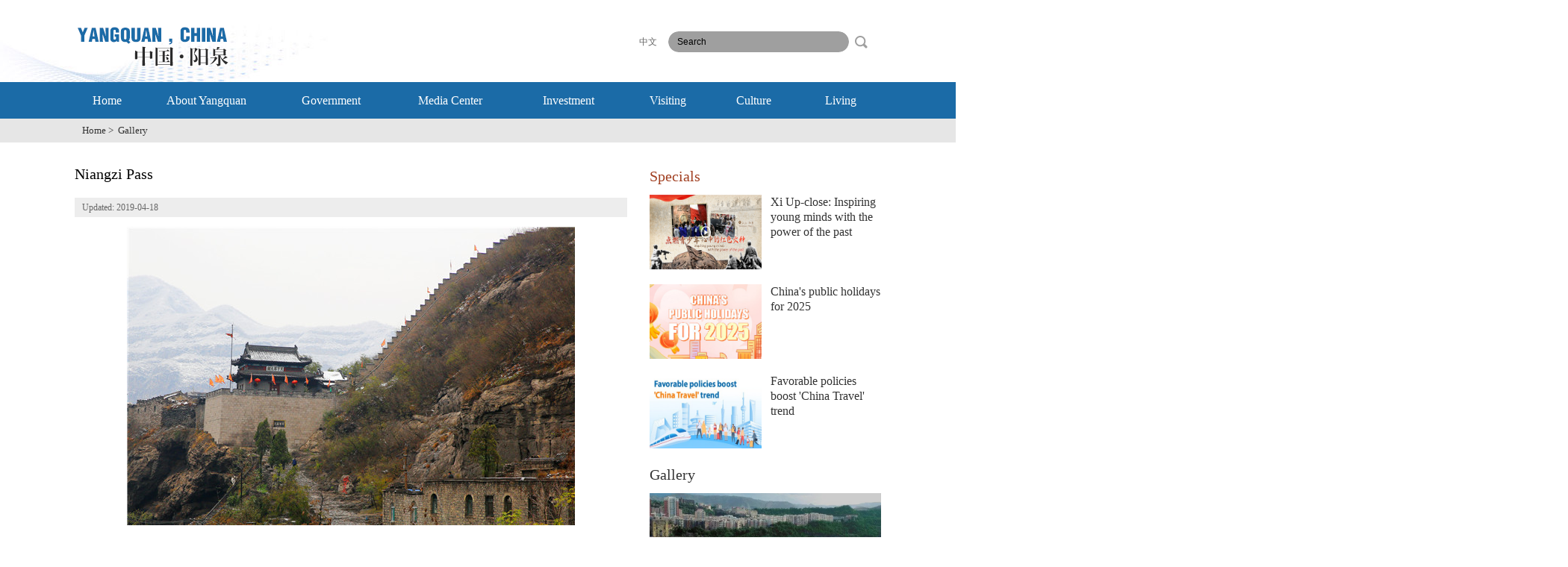

--- FILE ---
content_type: text/html
request_url: http://shanxi.chinadaily.com.cn/yangquan/2019-04/18/c_356448.htm
body_size: 3988
content:
<!DOCTYPE html>
<html lang="en">

<head>
    <meta charset="UTF-8">
     <title>Niangzi Pass</title>
   <meta name="keywords" content=""/> <meta name="description" content=""/>
    <link rel="stylesheet" href="http://subsites.chinadaily.com.cn/shanxi/yangquan/att/2961.files/c/style.css">
</head>

<body>
    <div class="wrapper">
        <!-- header start -->
               <div class="header w cf">
            <h1 class="logo"><a href="../../index.html"><img src="http://subsites.chinadaily.com.cn/shanxi/yangquan/att/2961.files/i/logo2.png" alt=""></a></h1>
            <div class="h-search">
               <form action="http://search.chinadaily.com.cn/yangquan/searchyangquan.jsp" method="get" name="searchform" target="_blank"  onsubmit="return do_search(this)">
	        
			<input name="searchText" class="inp-txt" type="text" value="Search" onFocus="if (value =='Search'){value =''}" onBlur="if (value ==''){value='Search'}"/>
		  
		    <A class="inp-submit" href="javascript:searchform.submit()" >search</A>
		  </FORM>
           <script type="text/javascript"> 
<!--
        var oInp = document.getElementById('sbm');
        var oSeInp = document.getElementById('se');
        var oSeF = document.getElementById('serF');
        oInp.onclick = function (){
            if (oSeInp.value == "SEARCH" || oSeInp.value == ""){
               alert("Please input your words!");
               return false;
            }
            else{
                   oSeF.action="http://search.chinadaily.com.cn/yangquan/searchyangquan.jsp?searchText="+oSeInp.value;
                   oSeF.target = '_blank';  
               }
        
        };
        
-->
</script>

            </div>
            <div class="h-txt">
                 <a href="http://www.yq.gov.cn/">中文</a>
                
            </div>
        </div>
        <!-- header end -->
        <!-- nav start -->
       <div class="nav" id="nav">
<div class="w cf">
<ul class="first" style="width:2000px;">
<li class="a">
<a href="../../index.html" class="fir">Home</a>
</li>

<li class="b">
<a href="../../overview.html" class="fir">About Yangquan</a>
<ul class="second">
 <li>
 <a href= "../../overview.html"><span>Overview</span></a> 
 </li> 
  <li>
 <a href= "../../advantages.html"><span>Advantages</span></a> 
 </li>  
  <li>
 <a href= "../../gallery.html"><span>Gallery</span></a> 
 </li> 
  <li>
 <a href= "../../contactus.html"><span>Contact Us</span></a> 
 </li> 
 </ul> 
</li>

<li  class="c">
<a href="../../officials.html" class="fir">Government</a>
<ul class="second">
  <li>
 <a href= "../../officials.html"><span>Officials</span></a> 
 </li>
   <li>
 <a href= "../../departments.html"><span>Departments</span></a> 
 </li>
  </ul> 
 </li> 

 <li class= "d"> 
 <a href= "../../news.html" class= "fir "> Media Center </a> 
 <ul class= "second "> 
  <li>
 <a href= "../../news.html"><span>News</span></a> 
 </li>
   <li>
 <a href= "../../specials.html"><span>Specials</span></a> 
 </li>
 </ul> 
 </li> 

 <li class= "e "> 
 <a href= "../../whyyangquan.html" class= "fir "> Investment </a> 
 <ul class="second">
 <li>
 <a href= "../../whyyangquan.html"><span>Why Yangquan </span></a> 
 </li> 
  <li>
 <a href= "../../investmentguide.html"><span>Investment Guide</span></a> 
 </li> 
  <li>
 <a href= "../../keyprojects.html"><span>Key Projects</span></a> 
 </li> 
  <li>
 <a href= "../../industrialparks.html"><span>Industrial Parks</span></a> 
 </li> 
  <li>
 <a href= "../../enterprises.html"><span>Enterprises</span></a> 
 </li> 
 </ul> 
 </li> 

 <li class= "f "> 
 <a href= "../../attractions.html" class= "fir ">Visiting </a> 
 <ul class="second">
 <li>
 <a href= "../../attractions.html"><span>Attractions</span></a> 
 </li> 
  <li>
 <a href= "../../routes.html"><span>Routes</span></a> 
 </li> 
  <li>
 <a href= "../../transportation.html"><span>Transportation</span></a> 
 </li> 
  <li>
 <a href= "../../foodsandrestaurants.html"><span>Foods & Restaurants</span></a> 
 </li> 
  <li>
 <a href= "../../hotelsandshopping.html"><span>Hotels & Shopping</span></a> 
 </li> 
 </ul> 
 </li> 

 <li class= "g "> 
 <a href= "../../culturalheritage.html" class= "fir "> Culture </a> 
<ul class= "second "> 
  <li>
 <a href= "../../culturalheritage.html"><span>Cultural Heritage</span></a> 
 </li>
   <li>
 <a href= "../../celebrities.html"><span>Notable Citizens</span></a> 
 </li>
 </ul> 
 </li> 

 <li class= "h "> 
 <a href= "../../visa.html" class= "fir ">Living</a> 
 <ul class="second">
 <li>
 <a href= "../../visa.html"><span>Visa</span></a> 
 </li> 
  <li>
 <a href= "../../education.html"><span>Education</span></a> 
 </li> 
  <li>
 <a href= "../../healthcare.html"><span>Health Care</span></a> 
 </li> 
  <li>
 <a href= "../../marriageandadoption.html"><span>Marriage & Adoption</span></a> 
 </li> 
  <li>
 <a href= "../../usefulnumbers.html"><span>Useful Numbers</span></a> 
 </li> 
 </ul> 
 </li> 

 </ul> 
 </div>
 </div> 
        <!-- nav end -->
        <!-- crumb start -->
        <div class="crumb">
            <div class="w cf">
                <p><a href="../../index.html">Home</a>&nbsp;&gt;&nbsp;
                  <em>Gallery</em>
                </p>
          </div>
      </div>
        <!-- crumb end -->
        <!-- main start -->
        <div class="main w cf">
            <!-- left start -->
            <div class="left2">
                <!-- art start -->
                <div class="art">
                    <!--enpproperty <articleid>356448</articleid><date>2019-04-18 15:34:04.0</date><author></author><title>Niangzi Pass</title><keyword></keyword><subtitle></subtitle><introtitle></introtitle><siteid>48</siteid><nodeid>16143</nodeid><nodename>Gallery</nodename><nodesearchname>2@yangquan</nodesearchname>/enpproperty--><h2 class="art-tit">Niangzi Pass</h2>                    <div class="art-date">                                                                             Updated: 2019-04-18                                       </div>                    <div class="art-txt">                        <!--enpcontent--><p style="text-align: center;"><img id="562740" src="http://subsites.chinadaily.com.cn/shanxi/yangquan/att/20190418/1555572831090078539.jpg" title="1555572831090078539.jpg" alt="01天下第九关 娘子关（白英摄影）BAI_8139_副本.jpg"></img></p><!--/enpcontent-->                   </div>
                    <!-- page start -->
                    
                    <!-- page end -->
                    <!-- art-share start -->
                    <div class="art-share">
                        <!-- JiaThis Button BEGIN 
                        <div class="jiathis_style_24x24">
                            <a class="jiathis_button_qzone"></a>
                            <a class="jiathis_button_tsina"></a>
                            <a class="jiathis_button_tqq"></a>
                            <a class="jiathis_button_weixin"></a>
                            <a class="jiathis_button_renren"></a>
                            <a href="http://www.jiathis.com/share" class="jiathis jiathis_txt jtico jtico_jiathis" target="_blank"></a>
                            <a class="jiathis_counter_style"></a>
                        </div>
                        <script type="text/javascript" src="http://v3.jiathis.com/code/jia.js" charset="utf-8"></script>
                        JiaThis Button END -->
                    </div>
                    <!-- art-share end -->
                </div>
                <!-- art end -->
            </div>
            <!-- left end -->
            <!-- right start -->
            <div class="right">
                    <!-- r-spe start -->
                    <div class="r-spe">
                        <div class="r-tit r-tit-red">
                            <h2><a href="../../specials.html">Specials</a></h2>
                        </div>
                       <ul class="r-list">                            <li class="first">                                <a href="../../2025-07/10/c_1107593.htm" ><img src="http://subsites.chinadaily.com.cn/shanxi/yangquan/img/attachement/png/site48/20250710/17521137391201.png" alt="红色火种.jpeg1.png" border="0"></a>                                <em><a href="../../2025-07/10/c_1107593.htm">Xi Up-close: Inspiring young minds with the power of the past</a></em>                            </li>	                            <li>                                <a href="../../2024-11/13/c_1044880.htm" ><img src="http://subsites.chinadaily.com.cn/shanxi/yangquan/img/attachement/jpg/site48/20241114/17315525740661.jpg" alt="640 360.jpg" border="0"></a>                                <em><a href="../../2024-11/13/c_1044880.htm">China's public holidays for 2025</a></em>                            </li>	                            <li>                                <a href="../../2024-08/27/c_1016075.htm" ><img src="http://subsites.chinadaily.com.cn/shanxi/yangquan/img/attachement/jpeg/site48/20240827/17247258715081.jpeg" alt="66c84bfac6d0868f1ea9c801.jpeg" border="0"></a>                                <em><a href="../../2024-08/27/c_1016075.htm">Favorable policies boost 'China Travel' trend</a></em>                            </li>	                                                  </ul>
                    </div>
                    <!-- r-spe end -->
                    <!-- r-videos start -->
                    <div class="mt20">
                        <div class="r-tit">
                            <h2><a href="../../gallery.html">Gallery</a></h2>
                        </div>
                         <div class="r-vi">                           <a href="../../2025-03/26/c_1081154.htm"  class="img-box" ><img src="http://subsites.chinadaily.com.cn/shanxi/yangquan/img/attachement/png/site48/20250326/17429689586391.png" alt="桃河.webp_副本.png" border="0"><span class="play">&nbsp;</span></a>                            <em><a href="../../2025-03/26/c_1081154.htm">Yanquan's rivers blossom into springtime oases</em>                        </div>	
                    </div>
                    <!-- r-videos end -->
                    <!-- r-about start -->
                    <div class="r-about mt20">
                        <div class="r-tit r-tit-red">
                             <h2><a href="../../overview.html">Overview</a></h2>
                        </div>
                        <ul class="r-list">                            <li class="first">                                                              <a href="../../2025-02/14/c_1070337.htm"><img src="http://subsites.chinadaily.com.cn/shanxi/yangquan/img/attachement/jpg/site48/20250214/17395019661171.jpg" alt="阳泉2024经济_副本.jpg" border="0"></a>                                <em><a href="../../2025-02/14/c_1070337.htm" >Yangquan economy sees steady growth in 2024</a></em>                            </li>                        </ul>
                    </div>
                    <!-- r-spe end -->
                </div>
            <!-- right end -->
        </div>
        <!-- main end -->
        <!-- footer start -->
         <div class="footer">
            <div class="f-top">
                <div class="w cf">
                    <div class="f-search">
                       
	        
			 <form action="http://search.chinadaily.com.cn/yangquan/searchyangquan.jsp" id="sbm1"  method="get"   name="searchform1" onSubmit="return do_search(this)">
	        
			<input name="searchText" class="inp-txt"  type="text" value="Search" onFocus="if (value =='Search'){value =''}" onBlur="if (value ==''){value='Search'}"/>
		  
		    <A class="inp-submit" href="javascript:searchform1.submit(1)" >search</A>
		  </FORM>
           <script type="text/javascript"> 
<!--
        var oInp1 = document.getElementById('sbm1');
        var oSeInp1 = document.getElementById('se1');
        var oSeF1 = document.getElementById('serF1');
        oInp1.onclick = function (){
            if (oSeInp1.value == "SEARCH" || oSeInp1.value == ""){
               alert("Please input your words!");
               return false;
            }
            else{
                   oSeF1.action="http://search.chinadaily.com.cn/yangquan/searchyangquan.jsp?searchText="+oSeInp1.value;
                   oSeF1.target = '_blank';  
               }
        
        };
        
-->
</script>
		  
                    </div>
                    <div class="f-links">
                       
                        <p> Links :&#160;&#160;
                       	<a href="https://english.shanghai.gov.cn/" target="_blank" style="float:right">Shanghai</a>	<a href="https://english.beijing.gov.cn/" target="_blank" style="float:right">Beijing</a>	<a href="http://www.goshanxi.com.cn/taiyuan/" target="_blank" style="float:right">Taiyuan</a>	<a href="http://www.goshanxi.com.cn/" target="_blank" style="float:right">Shanxi</a>
                       </p>
                    </div>
                </div>
            </div>
            <div class="f-menu">
                <div class="w cf">
                    <div class="menu-item menu-item1">
                        <dl>
                            <dt><a target="_blank" href="../../overview.html">About </a></dt>
                            <dt><a target="_blank" href="../../officials.html">Government</a></dt>
                            <dt><a target="_blank" href="../../news.html">Media Center</a></dt>
                        </dl>
                    </div>
                    <div class="menu-item menu-item2">
                        <dl>
                            <dt><a target="_blank" href="../../whyyangquan.html">Investment</a></dt>
                            <dd><a target="_blank" href="../../whyyangquan.html">Why Yangquan</a></dd>
                            <dd><a target="_blank" href="../../investmentguide.html">Investment Guide</a></dd>
                            <dd><a target="_blank" href="../../keyprojects.html">Key Projects</a></dd>
                            <dd><a target="_blank" href="../../industrialparks.html">Industrial Parks</a></dd>
                            <dd><a target="_blank" href="../../enterprises.html">Enterprises</a></dd>
                        </dl>
                    </div>
                    <div class="menu-item menu-item3">
                        <dl>
                            <dt><a target="_blank" href="../../attractions.html">Visiting</a></dt>
                            <dd><a target="_blank" href="../../attractions.html">Attractions</a></dd>
                            <dd><a target="_blank" href="../../routes.html">Routes</a></dd>
                            <dd><a target="_blank" href="../../transportation.html">Transportation</a></dd>
                            <dd><a target="_blank" href="../../foodsandrestaurants.html">Foods & Restaurants</a></dd>
                            <dd><a target="_blank" href="../../hotelsandshopping.html">Hotels & Shopping</a></dd>
                        </dl>
                    </div>
                    <div class="menu-item menu-item4">
                        <dl>
                            <dt><a target="_blank" href="../../culturalheritage.html">Culture</a></dt>
                            <dd><a target="_blank" href="../../culturalheritage.html">Cultural Heritage</a></dd>
                            <dd><a target="_blank" href="../../celebrities.html">Notable Citizens</a></dd>                   
                        </dl>
                    </div>
                    <div class="menu-item menu-item5">
                        <dl>
                            <dt><a target="_blank" href="../../visa.html">Living </a></dt>
                            <dd><a target="_blank" href="../../visa.html">Visa</a></dd>
                            <dd><a target="_blank" href="../../education.html">Education</a></dd>
                            <dd><a target="_blank" href="../../healthcare.html">Health Care</a></dd>
                            <dd><a target="_blank" href="../../marriageandadoption.html">Marriage & Adoption</a></dd>
                            <dd><a target="_blank" href="../../usefulnumbers.html">Useful Numbers</a></dd>
                        </dl>
                    </div>
                </div>
            </div>
            <div class="f-txt">
                <p>Copyright ©  <script> 
var oTime = new Date();
document.write(oTime.getFullYear());
</script> Yangquan Municipal Government.
                    <br>All Rights Reserved. Presented by China Daily.
</p>
            </div>
        </div>
        <!-- footer end -->
    </div>
<div style="display:none"><script type="text/javascript" src="https://s5.cnzz.com/z_stat.php?id=1277650263&web_id=1277650263"></script></div>
</body>

</html>
<script src="http://subsites.chinadaily.com.cn/shanxi/yangquan/att/2961.files/j/jquery-1.7.2.min.js"></script>
<script src="http://subsites.chinadaily.com.cn/shanxi/yangquan/att/2961.files/j/public.js"></script>

--- FILE ---
content_type: text/css
request_url: http://subsites.chinadaily.com.cn/shanxi/yangquan/att/2961.files/c/style.css
body_size: 3746
content:
body{overflow-y: scroll;*overflow-y:auto;/* word-break:break-all;word-wrap:break-word; */}
body,div,dl,dt,dd,ul,ol,li,h1,h2,h3,h4,h5,h6,pre,code,form,fieldset,legend,input,textarea,p,blockquote,th,td,hr,button,article,aside,details,figcaption,figure,footer,header,hgroup,menu,nav,section {margin:0;padding:0;}
article,aside,details,figcaption,figure,footer,header,hgroup,menu,nav,section { display:block;}
body,button,input,select,textarea,pre{font:12px/1.5 arial,'宋体',tahoma,\5b8b\4f53;}
input,select,textarea{font-size:100%;}
th{text-align:inherit;}
fieldset,img{border:0;}
img{vertical-align:top;}
iframe{display:block;}
abbr,acronym{border:0;font-variant:normal;}
a:focus{outline:none;}
del {text-decoration:line-through;}
address,caption,cite,code,dfn,em,th,var {font-style:normal;font-weight:500;}
ol,ul {list-style:none;}
caption,th {text-align:left;}
h1,h2,h3,h4,h5,h6 {font-size:100%;font-weight:500;}
.none {display:none;}
.fl {float:left;}
.fr{float:right;}
.cf:after{visibility:hidden;display:block;font-size:0;content:" ";clear:both;height:0;}
.cf {zoom:1;}

a{color:#333;text-decoration:none;outline:none;blr:expression(this.onFocus=this.blur());}  /* 默认不显示下划线，保持页面简洁 */
a:hover{text-decoration:none;color:#0b538b;}   /* 让链接在 hover 状态下显示下划线 */
i{font-style:normal;}
input:focus{outline:none;}
.mt10{margin-top:10px;}
.mt15{margin-top:15px;}
.mt20{margin-top:20px;}
.mt25{margin-top:25px;}
.mt30{margin-top:30px;}
.mt40{margin-top:40px;}

/** Generated by FG **/
@font-face {
	font-family: 'TrajanPro_Regular';
	src: url('http://innermongolia.chinadaily.com.cn/baotou/c/fonts/TrajanPro-Regular.eot');
	src:url('http://innermongolia.chinadaily.com.cn/baotou/c/fonts/TrajanPro-Regular.woff') format('woff'), 
		url('http://innermongolia.chinadaily.com.cn/baotou/c/fonts/TrajanPro-Regular.ttf') format('truetype'), 
		url('http://innermongolia.chinadaily.com.cn/baotou/c/fonts/TrajanPro-Regular.svg') format('svg');
	font-weight: normal;
	font-style: normal;
}

body{font-family:Verdana;}
.wrapper{min-width:1080px;background: url('http://innermongolia.chinadaily.com.cn/baotou/i/header.jpg') center top no-repeat;}
.w{width:1080px;margin:0px auto;}

/* header */
.header{height:110px;}
.logo{display:inline;float:left;width:210px;height:110px;overflow: hidden;position: relative;}
.logo a{display: block;padding-top: 32px;}
.h-search,
.h-txt{margin-top:42px;float:right;line-height:28px;}
.h-search{width:285px;height:28px;}
.h-search .inp-txt{display:inline;float:left;width:242px;height:28px;line-height:28px;text-indent:12px;background:url(http://subsites.chinadaily.com.cn/innermongolia/baotou/i/h-search.png) no-repeat;border-radius:14px;border:none;}
.h-search .inp-submit{display:inline;float:left;width:28px;height:28px;overflow:hidden;text-indent:-999em;background:url(http://subsites.chinadaily.com.cn/innermongolia/baotou/i/search.png) no-repeat;margin-left:2px;}
.h-txt{margin-right:15px;}
.h-txt a{color:#666;}

/* nav */
.nav{height:49px;background:#1b6ba7;position:relative;z-index:99;}
.nav a.fir{font-family:'TrajanPro_Regular';font-size:16px;color:#fff;display:block;width:100%;height:100%;text-align:center;}
.nav a:hover{text-decoration:none;}
.nav li{display:inline;float:left;height:49px;line-height:49px;position:relative;}
.nav li.cur{background:#0b538b;}
.nav li.a{width:86px;}
.nav li.b{width:180px;}
.nav li.c{width:155px;}
.nav li.d{width:163px;}
.nav li.e{width:155px;}
.nav li.f{width:110px;}
.nav li.g{width:120px;}
.nav li.h{width:113px;}
.nav li.i{width:106px;}
.nav .second{position:absolute;top:48px;left:0px;width:176px;border-top:1px solid #6f7258;background:url(http://subsites.chinadaily.com.cn/innermongolia/baotou/i/nav_sec.png) repeat;overflow:hidden;zoom:1;display:none;}
.nav .second li{width:100%;height:auto;line-height:18px;}
.nav .second a{display:inline;float:left;width:100%;color:#fff;padding:3px 0px;}
.nav .second a:hover{background:#5f5f5f;}
.nav .second span{display:inline-block;padding:0px 0px 0px 10px;}


/* banner */
.banner{position:relative;z-index:0;}
.banner,
.banner .sliderInner{width:100%;height:430px;overflow:hidden;zoom:1;}
.banner .sliderInner li{position:absolute;width:100%;height:430px;overflow:hidden;display:none;}
.banner .sliderCur{position:absolute;z-index:99;text-align:center;line-height:0px;font-size:0px;left:0px;bottom:25px;width:100%;}
.banner .sliderCur a{display:inline-block;width:16px;height:16px;overflow:hidden;text-indent:-999em;background:url(http://subsites.chinadaily.com.cn/shanxi/yangquan/i/slider.png) no-repeat;margin:0px 9px;}
.banner .sliderCur a.cur{background-position:-26px 0px;}
.banner .slider-btn{position:absolute;width:75px;height:75px;overflow:hidden;text-indent:-999em;background:url(http://subsites.chinadaily.com.cn/innermongolia/baotou/i/slider-btn.png) no-repeat;top:50%;margin-top:-38px;}
.banner .btn_prev{left:50%;margin-left:-540px;background-position:0px 0px;}
.banner .btn_prev:hover{background-position:0px -75px;}
.banner .btn_next{left:50%;margin-left:475px;background-position:-85px 0px;}
.banner .btn_next:hover{background-position:-85px -75px;}

/* main */
.main{padding:30px 0px;}
.left,.left2,.left3{display:inline;float:left;}
.left{width:730px;}
.left2{width:740px;}
.left3{width:268px;}
.right,.right2{display:inline;float:right;}
.right{width:310px;}
.right2{width:784px;}
.mInner{background:url(http://subsites.chinadaily.com.cn/shanxi/yangquan/i/mInner.png) repeat-y 750px 0px;min-height:500px;}
.i-left{display:inline;float:left;width:350px;}
.i-right{display:inline;float:right;width:350px;}

/* footer */
.footer{background:#5f5f5f;}
.footer a:hover{text-decoration:underline;}
.f-top{background:#1b6ba7;padding:20px 0px;}
.f-txt{text-align:center;color:#cccccc;padding:30px 0px 40px 0px;line-height:16px;}
.f-search,
.f-search .inp-txt,
.f-search .inp-submit{display:inline;float:left;height:28px;line-height:28px;}
.f-search{width:280px;margin-left:10px;}
.f-search .inp-txt{width:252px;text-indent:10px;border:none;border-radius:14px;color:#fff;background-color: #0b538b;}
.f-search .inp-submit{width:28px;overflow:hidden;text-indent:-999em;background:url(http://subsites.chinadaily.com.cn/innermongolia/baotou/i/icon-search.png) center no-repeat;}
.f-links,
.f-links a{display:inline;float:left;color:#fff;line-height:28px;}
.f-links{margin-left:20px;}
.f-links a{margin-right:20px;}
.f-menu{background:#0b538b;padding:35px 0px 40px 0px;}
.f-menu a{color:#fff;}
.f-menu dt{font-family:'TrajanPro_Regular';font-size:18px;line-height:22px;margin-bottom:20px;}
.f-menu dd{line-height:24px;}
.f-menu .menu-item{display:inline;float:left;}
.f-menu .menu-item1{width:193px;margin-left:5px;}
.f-menu .menu-item2{width:212px;}
.f-menu .menu-item3{width:189px;}
.f-menu .menu-item4{width:191px;}
.f-menu .menu-item5{width:153px;}

/* crumb */
.crumb{background:#e6e6e6;padding:8px 0px;}
.crumb,
.crumb a{color:#333;font-size:13px;line-height:16px;}
.crumb p{padding:0px 10px;}

/* art */
.art{}
.art-tit{font-size:20px;line-height:24px;color:#000;}
.art-date{height:26px;line-height:26px;background:#ededed;color:#666666;padding:0px 10px;margin-top:20px;}
.art-txt{padding:13px 0px 20px;font-size:14px;line-height:25px;color:#333;}
.art-txt p{margin-bottom:25px;}
.art-imgbox img{display:block;margin-bottom:10px;}
.art-imgbox{display:block;width:635px;margin:0px auto 25px;font-size:12px;line-height:16px;}
.art-share{overflow:hidden;zoom:1;padding-top:15px;}

/* page */
.page{font-size:0px;line-height:0px;padding:20px 0px;text-align:center;}
.page a{display:inline-block;margin:0px 1px;height:24px;line-height:24px;padding:0px 8px;background:#f3f3ed;font-size:14px;vertical-align:top;}
.page a.cur{background:#829813;color:#fff;}

/* r-spe */
.r-spe{}

/* r-vi */
.r-vi{}
.r-vi .img-box{display:block;width:100%;height:208px;position:relative;z-index:0;overflow:hidden;}
.r-vi .img-box img{width:100%;height:100%;}
.r-vi em{display:block;overflow:hidden;zoom:1;font-size:16px;line-height:18px;padding:5px;}
.r-vi em img{display:inline-block;vertical-align:2px;margin-right:5px;}

/* play */
.play{position:absolute;width:100%;height:100%;/*background:url(http://subsites.chinadaily.com.cn/innermongolia/baotou/i/play.png) no-repeat center center;*/background-color:rgba(0,0,0,0.2);top:0px;left:0px;}

/* r-tit */
.r-tit{height:30px;line-height:30px;margin-bottom:10px;font-family:'TrajanPro_Regular';}
.r-tit h2,
.r-tit a{color:#333;font-size:20px;}
.r-tit a:hover{text-decoration: underline;}
.r-tit-red h2,
.r-tit-red a{color:#a13f21;}

/* r-list */
.r-list{font-size:16px;line-height:20px;}
.r-list li{overflow:hidden;zoom:1;margin-top:20px;}
.r-list li.first{margin-top:0px;}
.r-list img{display:inline;float:left;width:150px;height:100px;margin-right:12px;}
.r-list em{display:block;}
.r-list a{}

/* menu */
.menu{padding:30px 22px;background:#f3f3f3;}
.menu ul{overflow:hidden;zoom:1;}
.menu li,
.menu a{display:inline;float:left;width:100%;height:32px;line-height:32px;color:#333;font-size:15px;}
.menu li{margin-top:8px;}
.menu li.first{margin-top:0px;}
.menu a{background:url(http://subsites.chinadaily.com.cn/innermongolia/baotou/i/menu.png) repeat-y left top;text-indent:15px;}
.menu a:hover,
.menu li.cur a{background:url(http://subsites.chinadaily.com.cn/shanxi/yangquan/i/menu_cur.png) repeat-y left top;color:#fff;text-decoration:none;}

/* list */
.list{border-top:1px solid #e6e6e6;font-size:12px;line-height:14px;color:#666;}
.list li{border-bottom:1px solid #e6e6e6;overflow:hidden;zoom:1;padding:22px 0px;}
.list img{display:inline;float:left;width:150px;height:100px;margin-right:15px;}
.list .list-date{color:#333;}
.list .list-tit{font-size:20px;line-height:24px;}
.list .list-date{margin:10px 0px 5px;}

/* search-box */
.search-box{padding:24px 25px 25px 25px;background:#f3f3f3;}
.search-box .inp-txt{display:inline;float:left;width:632px;height:40px;line-height:40px;border:1px solid #eaeaea;background:#fff;font-size:18px;color:#333;border-radius:3px;text-indent:5px;}
.search-box .inp-submit{display:inline;float:left;width:40px;height:40px;margin-left:5px;background:url(http://subsites.chinadaily.com.cn/innermongolia/baotou/i/search3.png) no-repeat;overflow:hidden;text-indent:-999em;}
.search-result{font-size:12px;line-height:16px;color:#c94258;padding:10px 2px 10px;}

/* pho-list */
.pho-list{overflow:hidden;zoom:1;}
.pho-list li{display:inline;float:left;width:230px;margin-right:20px;}
.pho-list li.mr0{margin-right:0px;}
.pho-list li.fn-clear{width:100%;height:25px;clear:both;}
.pho-list a{display:block;background:#f3f3f3;font-size:14px;line-height:18px;}
.pho-list img{display:block;width:100%;height:154px;}
.pho-list span{display:inline-block;padding:12px 12px 15px;}
.pho-list a:hover span{text-decoration:none;}

/* i-imgbox */
.i-imgbox{overflow:hidden;zoom:1;}
.i-imgbox a{display:block;width:100%;font-size:14px;line-height:16px;}
.i-imgbox img{display:block;width:100%;margin-bottom:12px;}
.i-imgbox span{display:inline-block;padding:0px 10px;}
.i-imgbox a:hover span{text-decoration:none;}

/* i-news */
.i-news{color:#666;font-size:12px;line-height:14px;}
.i-news li{margin-bottom:20px;}
.i-news h2{font-size:24px;line-height:26px;}
.i-news h3{font-size:20px;line-height:22px;}
.i-news p{margin-top:10px;}

/* i-more */
.i-more{font-size:18px;line-height:20px;color:#0b538b;white-space:nowrap;float:right;margin:5px 25px 0px 0px;}

/* i-tit */
.i-tit{border-top:1px solid #1b6ba7;font-family:'TrajanPro_Regular';padding-top:10px;}
.i-tit h2,
.i-tit a{color:#1b6ba7;font-size:20px;line-height:30px;}
.i-tit a:hover{text-decoration: underline;}
/* i-list */
.i-list{overflow:hidden;zoom:1;padding-top:10px;font-size:16px;line-height:18px;}
.i-list li{overflow:hidden;zoom:1;margin-bottom:20px;}
.i-list a{display:block;}
.i-list img{display:inline;float:left;width:150px;height:100px;margin-right:15px;}
.i-list em{display:block;padding-left:15px;background:url(http://subsites.chinadaily.com.cn/innermongolia/baotou/i/list-style.png) no-repeat 0px 5px;}
.i-list a:hover{text-decoration:none;color:#0b538b;}


#div_page_roll {
	font-size:14px;
	font-weight:bold;
	color:#a0a3a5;
    overflow: hidden;
	text-align: center;
	padding-top: 20px;
	padding-bottom: 20px;
	text-align: center;
	font-weight:normal;
	margin:20px 0 0;
}
#div_page_roll span {
	text-decoration:none;
	color:#a0a3a5;
	padding:5px 10px;
	background-color:#ebebeb;
	border-color:#ebebeb;
	color:#363738;
	border:1px solid #CCCCCC;
}
#div_page_roll {
text-align: center;
}
#div_page_roll a {
text-decoration:none;
	color:#a0a3a5;
	padding:5px 10px;
	background-color: #f3f3ed;
	border:1px solid #CCCCCC;
}

#div_page_roll span:hover,#div_page_roll a:hover{background-color:#636566;border-color:#636566;color:#fff;cursor:pointer;}

.art-txt em{ font-style:italic;}

/*20200702*/
.art-txt iframe{ margin:0 auto;}
/*20200702*/